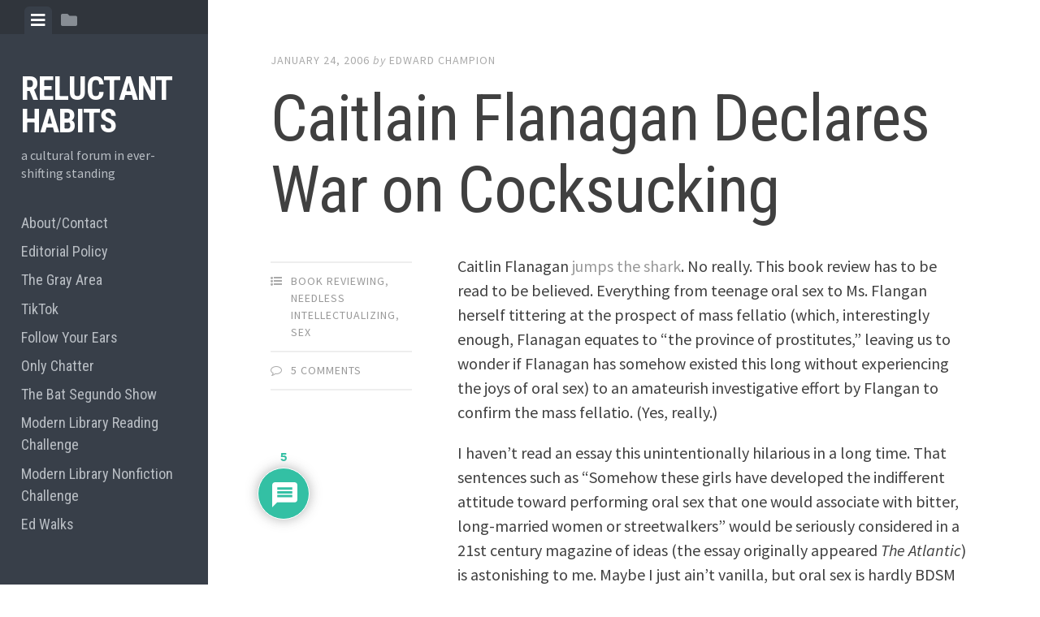

--- FILE ---
content_type: text/css
request_url: http://www.edrants.com/wp-content/themes/editor/style.css?ver=6.8.2
body_size: 44294
content:
/*
Theme Name: Editor
Theme URI: https://arraythemes.com/themes/editor-wordpress-theme/
Author: Array
Author URI: https://arraythemes.com
Description: Editor puts bold and beautiful publishing right at your fingertips with comfortable, legible typography and large featured images. Using Featured Posts, you can display your favorite articles or editorials in the sidebar for even more exposure. Please open the readme.txt file to learn how to use Editor.
Version: 1.1.8
License: GNU General Public License v2 or later
License URI: http://www.gnu.org/licenses/gpl-2.0.html
Text Domain: editor
Domain Path: /languages/
Tags: two-columns, left-sidebar, custom-colors, editor-style, featured-images, theme-options, threaded-comments, translation-ready, blog, news

Editor WordPress Theme, Copyright 2014 Array
*/
/* --------------------------------------------------------------
TABLE OF CONTENTS
----------------------------------------------------------------
1.0 - Reset
2.0 - Typography
3.0 - Elements
4.0 - Forms
5.0 - Navigation
5.1 - Links
5.2 - Menus
5.3 - Post Navigation
5.4 - Page Navigation
5.5 - Toggle Menus
6.0 - Accessibility
7.0 - Alignments
8.0 - Clearings
9.0 - Widgets
10.0 - Content
10.1 - Posts and pages
10.2 - Comments
11.0 - Infinite scroll
12.0 - Media
13.0 - Header
14.0 - Footer
15.0 - Content
16.0 - Posts
17.0 - Archives
18.0 - Attachments
19.0 - Animations
-------------------------------------------------------------- */
/* --------------------------------------------------------------
1.0 - Reset
-------------------------------------------------------------- */
html, body, div, span, applet, object, iframe, h1, h2, h3, h4, h5, h6, p, blockquote, pre, a, abbr, acronym, address, big, cite, code, del, dfn, em, font, ins, kbd, q, s, samp, small, strike, strong, sub, sup, tt, var, dl, dt, dd, ol, ul, li, fieldset, form, label, legend, table, caption, tbody, tfoot, thead, tr, th, td {
  border: 0;
  font-family: inherit;
  font-size: 100%;
  font-style: inherit;
  font-weight: inherit;
  margin: 0;
  outline: 0;
  padding: 0;
  vertical-align: baseline;
}

html {
  font-size: 62.5%;
  overflow-y: scroll;
  -webkit-text-size-adjust: 100%;
  -ms-text-size-adjust: 100%;
}

body {
  background: #fff;
  position: relative;
}

@media screen and (max-width: 782px) {
  body.admin-bar {
    padding-top: 46px;
  }
}
*, *:before, *:after {
  -webkit-box-sizing: border-box;
  -moz-box-sizing: border-box;
  box-sizing: border-box;
}

article, aside, details, figcaption, figure, footer, header, main, nav, section {
  display: block;
}

table {
  /* tables still need 'cellspacing="0"' in the markup */
  border-collapse: separate;
  border-spacing: 0;
}

caption, th, td {
  font-weight: normal;
  text-align: left;
}

blockquote:before, blockquote:after, q:before, q:after {
  content: "";
}

blockquote, q {
  quotes: "" "";
}

a:focus {
  outline: thin dotted;
}

a:hover, a:active {
  outline: 0;
}

a img {
  border: 0;
}

/* --------------------------------------------------------------
2.0 Typography
-------------------------------------------------------------- */
/* Import Editor Sass Variables (inc/sass/variables.scss) */
/* Body font styles */
/* Title font styles */
/* Color variables */
/* Responsive media query mixins */
/* Styles for small text with uppercase font style. Used on dates and post meta */
/* Transition effect used througout Editor */
body, button, input, select, textarea {
  color: #404040;
  font-family: "Source Sans Pro", "Helvetica Neue", Helvetica, Arial, sans-serif;
  font-size: 20px;
  line-height: 1.5;
}

h1, h2, h3, h4, h5, h6 {
  clear: both;
  font-family: "Roboto Condensed", "Helvetica Neue", Helvetica, Arial, sans-serif;
  font-weight: 400;
  line-height: 1.2;
  margin-bottom: 3%;
}

h1 {
  font-size: 50px;
}

h2 {
  font-size: 40px;
}

h3 {
  font-size: 30px;
}

h4 {
  font-size: 20px;
}

h5 {
  font-size: 16px;
}

h6 {
  font-size: 14px;
}

p {
  margin-bottom: 1em;
}

b, strong {
  font-weight: bold;
}

dfn, cite, em, i {
  font-style: italic;
}

blockquote {
  font-family: "Roboto Condensed", "Helvetica Neue", Helvetica, Arial, sans-serif;
  font-size: 18px;
  font-weight: 300;
  margin: 1em 0 0 0;
  padding-left: 10%;
  padding-right: 10%;
  position: relative;
}
@media (max-width: 768px) {
  blockquote {
    padding-right: 14%;
  }
}
blockquote:before {
  border: solid 2px #D4DAE0;
  border-radius: 100px;
  color: #D4DAE0;
  content: "\f10d";
  font-family: "FontAwesome";
  font-size: 18px;
  font-style: normal;
  line-height: 44px;
  text-align: center;
  position: absolute;
  right: 0;
  top: 2%;
  height: 46px;
  width: 46px;
}

address {
  margin: 0 0 1.5em;
}

pre {
  background: #F5F5F5;
  font-family: "Courier 10 Pitch", Courier, monospace;
  font-size: 15px;
  font-size: 1.5rem;
  line-height: 1.6;
  margin-bottom: 1.6em;
  max-width: 100%;
  overflow: auto;
  padding: 1.6em;
}

code, kbd, tt, var {
  font: 15px Monaco, Consolas, "Andale Mono", "DejaVu Sans Mono", monospace;
}

abbr, acronym {
  border-bottom: 1px dotted #666;
  cursor: help;
}

mark, ins {
  background: #fff9c0;
  text-decoration: none;
}

sup, sub {
  font-size: 75%;
  height: 0;
  line-height: 0;
  position: relative;
  vertical-align: baseline;
}

sup {
  bottom: 1ex;
}

sub {
  top: .5ex;
}

small {
  font-size: 75%;
}

big {
  font-size: 125%;
}

.highlight {
  background: #fff198;
}

.sticky {
  display: block;
}

/* --------------------------------------------------------------
3.0 Elements
-------------------------------------------------------------- */
hr {
  background-color: #f6f6f6;
  border: 0;
  height: 2px;
  margin: 5% 0;
}

ul, ol {
  margin: 0 0 5% 25px;
}

ul {
  list-style: square;
}

ol {
  list-style: decimal;
}

ul ul, ol ol, ul ol, ol ul {
  margin: .6em 0 0 1.5em;
}

.entry-content li {
  margin-bottom: 2%;
}

dt {
  font-weight: bold;
}

dd {
  margin: 0 1.5em 1.5em;
}

img {
  height: auto;
  /* Make sure images are scaled correctly. */
  max-width: 100%;
  /* Adhere to container width. */
}

figure {
  margin: 0;
}

/* Tables */
table {
  font-size: 18px;
  margin-bottom: 5%;
  padding: 0;
  width: 100%;
}

table thead {
  background: #f7f7f7;
}
table thead th {
  font-weight: bold;
}

table td, #content table th {
  padding: 10px;
}

table td {
  border-bottom: solid 1px #f7f7f7;
}

table tr:last-child td {
  border-bottom: none;
}

table tr:nth-child(even) {
  background: #f7f7f7;
}

/* --------------------------------------------------------------
4.0 Forms
-------------------------------------------------------------- */
button, input, textarea {
  font-size: 100%;
  /* Corrects font size not being inherited in all browsers */
  margin: 0;
  /* Addresses margins set differently in IE6/7, F3/4, S5, Chrome */
  vertical-align: baseline;
  /* Improves appearance and consistency in all browsers */
  *vertical-align: middle;
  /* Improves appearance and consistency in IE6/IE7 */
  -webkit-box-sizing: border-box;
  -moz-box-sizing: border-box;
  box-sizing: border-box;
}

button, input[type="button"], input[type="reset"], input[type="submit"], .button, #page #infinite-handle span {
  background: #404040;
  border: none;
  border-radius: 2px;
  color: #fff;
  font-family: "Roboto Condensed", "Helvetica Neue", Helvetica, Arial, sans-serif;
  font-size: 16px;
  letter-spacing: 1px;
  text-transform: uppercase;
  padding: 12px 15px;
}

button:hover, input[type="button"]:hover, input[type="reset"]:hover, input[type="submit"]:hover, .button:hover, #page #infinite-handle span:hover {
  background: #555;
  color: #fff;
  cursor: pointer;
}

button:focus, input[type="button"]:focus, input[type="reset"]:focus, input[type="submit"]:focus, button:active, input[type="button"]:active, input[type="reset"]:active, input[type="submit"]:active, .button:active, #page #infinite-handle span:active {
  border-color: #aaa #bbb #bbb #bbb;
  box-shadow: inset 0 -1px 0 rgba(255, 255, 255, 0.5), inset 0 2px 5px rgba(0, 0, 0, 0.15);
}

input[type="checkbox"], input[type="radio"] {
  padding: 0;
  /* Addresses excess padding in IE8/9 */
}

input[type="search"] {
  -webkit-appearance: textfield;
  -webkit-box-sizing: content-box;
  -moz-box-sizing: content-box;
  box-sizing: content-box;
}

input[type="search"]::-webkit-search-decoration {
  -webkit-appearance: none;
}

select {
  font-size: 100%;
  margin: 0;
  vertical-align: baseline;
  *vertical-align: middle;
  width: 100%;
  -webkit-appearance: normal;
  -webkit-box-sizing: border-box;
  -moz-box-sizing: border-box;
  box-sizing: border-box;
}

button::-moz-focus-inner, input::-moz-focus-inner {
  /* Corrects inner padding and border displayed oddly in FF3/4 www.sitepen.com/blog/2008/05/14/the-devils-in-the-details-fixing-dojos-toolbar-buttons/ */
  border: 0;
  padding: 0;
}

input[type="text"], input[type="email"], input[type="url"], input[type="password"], input[type="search"], textarea {
  color: #999;
  border: 2px solid #eee;
  border-radius: 2px;
}

input[type="text"]:focus, input[type="email"]:focus, input[type="url"]:focus, input[type="password"]:focus, input[type="search"]:focus, textarea:focus {
  border: 2px solid #ddd;
  color: #404040;
  outline: none;
}

input[type="text"], input[type="email"], input[type="url"], input[type="password"], input[type="search"] {
  padding: 8px 10px;
}

@media (max-width: 768px) {
  input[name="post_password"] {
    display: inline-block;
    margin-bottom: 10px;
    width: 100%;
  }
}
textarea {
  overflow: auto;
  /* Removes default vertical scrollbar in IE6/7/8/9 */
  padding: 10px;
  vertical-align: top;
  /* Improves readability and alignment in all browsers */
  width: 100%;
}

::-webkit-input-placeholder {
  /* WebKit browsers */
  color: #999;
}

:-moz-placeholder {
  /* Mozilla Firefox 4 to 18 */
  color: #999;
}

::-moz-placeholder {
  /* Mozilla Firefox 19+ */
  color: #999;
}

:-ms-input-placeholder {
  /* Internet Explorer 10+ */
  color: #999;
}

#main .contact-form {
  display: inline-block;
  margin: 4% 0;
  width: 100%;
}
#main .contact-form label {
  font-size: 16px;
  letter-spacing: 1px;
  margin-bottom: 10px;
  text-transform: uppercase;
}
#main .contact-form input[type='text'], #main .contact-form input[type='email'] {
  margin-bottom: 4%;
  width: 100%;
}
#main .contact-form textarea {
  margin-bottom: 4%;
  width: 98%;
}
#main .contact-form .contact-submit {
  margin-bottom: 0;
}

/* --------------------------------------------------------------
5.0 Navigation
-------------------------------------------------------------- */
/* --------------------------------------------------------------
5.1 Links
-------------------------------------------------------------- */
a {
  color: #999;
  text-decoration: none;
  -webkit-transition: .07s ease-in;
  -moz-transition: .07s ease-in;
  transition: .07s ease-in;
}

a:hover, a:focus, a:active {
  color: #404040;
  -webkit-transition: .07s ease-in;
  -moz-transition: .07s ease-in;
  transition: .07s ease-in;
}

/* --------------------------------------------------------------
5.2 Menus
-------------------------------------------------------------- */
.main-navigation {
  clear: both;
  display: block;
  float: left;
  padding-top: 30px;
  width: 100%;
}
@media (max-width: 768px) {
  .main-navigation {
    padding-top: 20px;
  }
}

.main-navigation ul {
  list-style: none;
  margin: 0 0 2% 0;
  padding-left: 0;
}

.main-navigation li {
  position: relative;
}

.main-navigation a {
  display: block;
  padding: 2% 0;
  color: #404040;
  font-family: "Roboto Condensed", "Helvetica Neue", Helvetica, Arial, sans-serif;
  font-size: 18px;
  text-decoration: none;
}
@media (max-width: 768px) {
  .main-navigation a {
    padding: 1% 0;
    font-size: 16px;
  }
}

.dark .main-navigation a {
  color: #BABFC5;
}

.main-navigation a:hover, .main-navigation .current_page_item a, .main-navigation .current-menu-item a {
  color: #777;
}

.dark .main-navigation a:hover, .dark .main-navigation .current_page_item a, .dark .main-navigation .current-menu-item a {
  color: #fff;
}

.main-navigation .sub-menu {
  margin-left: 4%;
}
.main-navigation .sub-menu li a:before {
  content: "- ";
  color: #aaa;
}

.dark .main-navigation .sub-menu li a:before {
  color: #BABFC5;
}

/* --------------------------------------------------------------
5.3 Post Navigations
-------------------------------------------------------------- */
.post-navigation {
  border-top: solid 4px #eee;
  overflow: hidden;
}
@media (max-width: 768px) {
  .post-navigation {
    margin-bottom: 4%;
  }
}
.post-navigation a {
  color: #404040;
}
.post-navigation a:hover {
  color: #555;
}
.post-navigation .nav-next, .post-navigation .nav-previous {
  border-top: solid 4px transparent;
  display: inline-block;
  float: left;
  width: 50%;
  vertical-align: top;
  color: #404040;
  font-family: "Roboto Condensed", "Helvetica Neue", Helvetica, Arial, sans-serif;
  font-size: 26px;
  line-height: 1.2;
  padding: 6% 0 7% 0;
  -webkit-transition: .07s ease-in;
  -moz-transition: .07s ease-in;
  transition: .07s ease-in;
}
.post-navigation .nav-next:hover, .post-navigation .nav-previous:hover {
  border-top: solid 4px #eee;
  -webkit-transition: .07s ease-in;
  -moz-transition: .07s ease-in;
  transition: .07s ease-in;
}
@media (max-width: 768px) {
  .post-navigation .nav-next, .post-navigation .nav-previous {
    width: 100%;
    border-top: none;
    font-size: 20px;
    margin-bottom: 0 !important;
  }
  .post-navigation .nav-next:hover, .post-navigation .nav-previous:hover {
    border-top: none;
  }
  .post-navigation .nav-next i, .post-navigation .nav-previous i {
    display: none;
  }
}
.post-navigation .meta-nav {
  clear: both;
  float: left;
  margin-bottom: 10px;
  width: 100%;
  color: #aaa;
  font-family: "Source Sans Pro", "Helvetica Neue", Helvetica, Arial, sans-serif;
  font-size: 14px;
  font-style: normal;
  letter-spacing: 1px;
  text-transform: uppercase;
}
.post-navigation .nav-next {
  float: right;
  padding-left: 5%;
  text-align: right;
}
@media (max-width: 768px) {
  .post-navigation .nav-next {
    display: inline-block;
    float: none;
    padding-left: 0;
    text-align: left;
  }
}
.post-navigation .nav-next i {
  margin-left: 5px;
}
.post-navigation .nav-previous {
  padding-right: 5%;
}
@media (max-width: 768px) {
  .post-navigation .nav-previous {
    margin-bottom: 5%;
    padding-bottom: 5%;
    padding-right: 0;
    border-right: none;
    border-bottom: solid 2px #eee;
  }
}
.post-navigation .nav-previous i {
  margin-right: 5px;
}

/* --------------------------------------------------------------
5.4 Page Navigation
-------------------------------------------------------------- */
.paging-navigation {
  display: inline-block;
  margin-bottom: 2%;
  width: 100%;
}
.paging-navigation .nav-previous {
  float: left;
}
.paging-navigation .nav-next {
  float: right;
}

/* --------------------------------------------------------------
5.5 Toggle Menus
-------------------------------------------------------------- */
.toggle-tabs {
  position: relative;
}

.toggle-bar {
  background: #E7E7E7;
  display: inline-block;
  margin: 0;
  padding: 8px 30px 0;
  position: fixed;
  left: 0;
  top: 0;
  width: 100%;
  z-index: 200;
}
@media (max-width: 768px) {
  .toggle-bar {
    padding: 8px 6% 0;
    position: absolute;
  }
}
.toggle-bar li {
  display: inline-block;
  list-style-type: none;
  margin-right: 15px;
  width: 18px;
}
.toggle-bar a {
  color: #babfc2;
  display: inline-block;
  padding: 2px 8px 2px 8px;
}
.toggle-bar a:hover {
  color: #80858A;
}
.toggle-bar a.current {
  color: #80858A;
  outline: none;
  background-color: #f5f5f5;
  border-radius: 6px 6px 0 0;
  color: #80858a;
}
.toggle-bar .fa-folder-open {
  display: none;
}

.dark .toggle-bar {
  background: #30353c;
}
.dark .toggle-bar a {
  color: #878D94;
}
.dark .toggle-bar a.current, .dark .toggle-bar a:hover {
  color: #fff;
}
.dark .toggle-bar a.current {
  background-color: #383f49;
}

.admin-bar .toggle-bar {
  top: 32px;
}
@media (max-width: 768px) {
  .admin-bar .toggle-bar {
    top: 0;
  }
}
@media (min-width: 769px) and (max-width: 782px) {
  .admin-bar .toggle-bar {
    top: 46px;
  }
}

.tab-content {
  display: none;
}

.tab-content.current {
  display: inherit;
}

@media (max-width: 768px) {
  #tab-1.current .main-navigation {
    display: inline-block !important;
  }
}
/* --------------------------------------------------------------
6.0 Accessibility
-------------------------------------------------------------- */
/* Text meant only for screen readers */
.screen-reader-text {
  clip: rect(1px, 1px, 1px, 1px);
  position: absolute !important;
}

.screen-reader-text:hover, .screen-reader-text:active, .screen-reader-text:focus {
  background-color: #f1f1f1;
  border-radius: 3px;
  box-shadow: 0 0 2px 2px rgba(0, 0, 0, 0.6);
  clip: auto !important;
  color: #21759b;
  display: block;
  font-size: 14px;
  font-weight: bold;
  height: auto;
  left: 5px;
  line-height: normal;
  padding: 15px 23px 14px;
  text-decoration: none;
  top: 5px;
  width: auto;
  z-index: 100000;
  /* Above WP toolbar */
}

/* --------------------------------------------------------------
7.0 Alignments
-------------------------------------------------------------- */
.alignleft {
  display: inline;
  float: left;
  margin: .5em 2em 0 0;
}

.alignright {
  display: inline;
  float: right;
  margin: .5em 0 0 2em;
}

.aligncenter {
  clear: both;
  display: block;
  margin: 0 auto;
}

.pull-right {
  float: right;
  margin: 1% -5% 3% 5%;
  text-align: right;
}

.pull-left {
  float: left;
  margin: 0 5% 3% -5%;
  text-align: left;
}

.pull-right, .pull-left {
  width: 34%;
  font-weight: 400;
  line-height: 30px;
  font-size: 22px;
  text-transform: uppercase;
  font-style: italic;
}
@media (max-width: 768px) {
  .pull-right, .pull-left {
    width: 100%;
    margin: 0 0 5% 0;
  }
}

/* --------------------------------------------------------------
8.0 Clearings
-------------------------------------------------------------- */
.clear:before, .clear:after, .entry-content:before, .entry-content:after, .comment-content:before, .comment-content:after, .site-header:before, .site-header:after, .site-content:before, .site-content:after, .site-footer:before, .site-footer:after {
  content: '';
  display: table;
}

.clear:after, .entry-content:after, .comment-content:after, .site-header:after, .site-content:after, .site-footer:after {
  clear: both;
}

/* --------------------------------------------------------------
9.0 Widgets
-------------------------------------------------------------- */
.widget-area {
  font-size: 16px;
  width: 100%;
  vertical-align: top;
}
.widget-area .widget {
  width: 100%;
  margin-bottom: 30px;
  padding-bottom: 30px;
  display: inline-block;
  border-bottom: solid 2px #eee;
}
.widget-area .widget:last-child {
  margin-bottom: 0;
  padding-bottom: 0;
  border-bottom: none;
}
.widget-area .widget > ul, .widget-area .widget li:last-child, .widget-area .widget .menu {
  margin: 0;
}
.widget-area .widget-title, .widget-area .widgettitle {
  color: #404040;
  font-size: 18px;
  font-weight: 700;
  text-transform: uppercase;
  margin-bottom: 20px;
}
.widget-area li {
  list-style-type: none;
  margin-bottom: 2%;
  padding-bottom: 2%;
  padding-left: 0;
  position: relative;
}
.widget-area a {
  color: #999;
}
.widget-area a:hover {
  color: #333;
}
.widget-area .widget select {
  max-width: 100%;
}
.widget-area .widget_search {
  padding-bottom: 30px;
}
.widget-area .widget_search .search-field {
  width: 100%;
  border: none;
  border-bottom: solid 1px #e8e8e8;
  border-radius: 2px;
  text-transform: uppercase;
  -webkit-box-sizing: border-box;
  -moz-box-sizing: border-box;
  box-sizing: border-box;
  color: #aaa;
  font-family: "Source Sans Pro", "Helvetica Neue", Helvetica, Arial, sans-serif;
  font-size: 14px;
  font-style: normal;
  letter-spacing: 1px;
  text-transform: uppercase;
  -webkit-appearance: none;
}
.widget-area .widget_search .search-field:focus {
  outline: none;
  color: #404040;
}
.widget-area .widget_search .search-submit {
  display: none;
}
.widget-area .featured-posts-widget {
  border-bottom: none;
}
.widget-area .featured-posts-widget .widget-title {
  margin-bottom: 30px;
}
.widget-area .featured-post {
  width: 100%;
  margin-bottom: 30px;
  padding-bottom: 20px;
  display: inline-block;
  border-bottom: solid 2px #eee;
}
.widget-area .featured-post:last-child {
  border-bottom: none;
}
.widget-area .featured-post .featured-post-image {
  display: inline-block;
  margin-bottom: 10px;
}
.widget-area .featured-post .featured-post-image img {
  max-width: 100%;
  width: 100%;
}
.widget-area .featured-post h3 {
  font-size: 20px;
  margin-bottom: 5px;
}
.widget-area .featured-post h3 a {
  color: #404040;
}
.widget-area .featured-post a {
  color: #aaa;
}
.widget-area .featured-post a:hover {
  color: #404040;
}
.widget-area .featured-post .featured-post-meta {
  color: #aaa;
  line-height: 1.4;
}
.widget-area .featured-post .featured-post-meta i {
  font-size: 12px;
  margin-right: 2px;
  text-align: center;
  width: 12px;
}
.widget-area .featured-post .entry-date {
  font-size: 13px;
}
.widget-area .featured-post .entry-date:hover {
  color: #404040;
}
.widget-area .featured-post .byline, .widget-area .featured-post .vcard {
  display: none;
}

.dark .widget-area {
  color: #BABFC5;
}
.dark .widget-area .widget {
  border-bottom-color: #474E57;
}
.dark .widget-area .widget-title {
  color: #fff;
}
.dark .widget-area a {
  color: #fff;
}
.dark .widget-area a:hover {
  color: #E6E9EC;
}
.dark .widget-area .featured-post {
  border-bottom-color: #474E57;
}
.dark .widget-area .featured-post a:hover {
  color: #fff;
}
.dark .widget-area .featured-post h3 a {
  color: #fff;
}
.dark .widget-area .entry-date:hover {
  color: #fff;
}

.menu-profile {
  display: inline-block;
  height: 100%;
  padding: 5%;
  width: 64%;
  vertical-align: top;
}

#calendar_wrap {
  background: #fff;
  border-right: none;
  border-bottom: none;
  box-shadow: rgba(0, 0, 0, 0.15) 0px 2px 2px -1px;
  color: #404040;
  -moz-box-shadow: rgba(0, 0, 0, 0.15) 0px 2px 2px -1px;
  -webkit-box-shadow: rgba(0, 0, 0, 0.15) 0px 2px 2px -1px;
}

#wp-calendar {
  font-size: 16px;
  margin: 0;
  max-width: 100%;
}

#wp-calendar caption {
  text-align: center;
  background: #EBEBEB;
  padding: 5px 10px;
  font-weight: bold;
}

#wp-calendar tr th, #wp-calendar tr td {
  text-align: center;
}

#wp-calendar tr th {
  background: #404040;
  color: #fff;
  margin: -10px -10px 10px -10px;
  font-size: 11px;
  font-weight: bold;
  padding: 10px 0;
}

#wp-calendar tbody tr td {
  padding: 2px 0;
  border-right: solid 1px #f3f3f3;
  border-top: solid 1px #f3f3f3;
}

#wp-calendar tfoot td {
  border-top: solid 1px #f3f3f3;
  border-right: solid 1px #eee;
  padding: 7px 0 5px 0;
  font-weight: bold;
  font-size: 10px;
  text-transform: uppercase;
}

#wp-calendar a {
  color: #404040;
}
#wp-calendar a:hover {
  color: #999;
}

.widget_rss li {
  border-bottom: solid 1px #eee;
  margin-bottom: 15px;
  padding-bottom: 15px;
}
.widget_rss li:last-child {
  border-bottom: none;
  margin-bottom: 0;
  padding-bottom: 0;
}
.widget_rss li .rsswidget {
  display: inline-block;
  width: 100%;
}
.widget_rss .rss-date, .widget_rss cite {
  font-size: 14px;
  text-transform: uppercase;
  display: inline-block;
  margin: 10px 0;
}

.dark .widget_rss li {
  border-bottom-color: #474E57;
}

/* --------------------------------------------------------------
10.0 Content
-------------------------------------------------------------- */
/* --------------------------------------------------------------
10.1 Posts and pages
-------------------------------------------------------------- */
.updated {
  display: none;
}

.byline {
  display: inline;
}

.page-content, .entry-content, .entry-summary {
  margin: 0;
}

.page-links {
  clear: both;
  font-weight: bold;
  margin: 0 0 1.5em;
  padding-top: 2%;
}

/* --------------------------------------------------------------
10.2 Comments
-------------------------------------------------------------- */
.comments-area {
  background: #f5f5f5;
  display: block;
  margin: 0 auto;
  padding: 6% 12% 5% 12%;
}
@media (max-width: 768px) {
  .comments-area {
    padding: 5%;
  }
}

.page .comments-area {
  background: #f9f9f9;
}

.comments-title {
  font-size: 52px;
  font-weight: 500;
  letter-spacing: -1px;
  margin-bottom: 7%;
  padding-bottom: 1%;
  width: 100%;
}
@media (max-width: 768px) {
  .comments-title {
    font-size: 38px;
  }
}

@media (max-width: 768px) {
  .comment-content {
    font-size: 18px;
  }
}
.comment-info {
  display: inline-block;
  margin-bottom: 3%;
}

.bypostauthor .comment-cite:after {
  color: #999;
  content: "\f007";
  font-family: "FontAwesome";
  font-size: 1.6rem;
  margin-left: 1rem;
  position: relative;
  top: -2px;
}

.comment-list, .comment-list li {
  margin: 0;
  counter-reset: li;
  list-style-type: none;
}

.comment-list > li {
  margin-bottom: 5%;
  padding-bottom: 5%;
  border-bottom: solid 3px #E6E6E6;
}

.comment-list .children {
  margin: 4% 0 0 13%;
}
.comment-list .children li {
  margin-bottom: 5%;
  padding-bottom: 2%;
  border-bottom: solid 3px #E6E6E6;
}
.comment-list .children li:first-child {
  border-top: solid 3px #E6E6E6;
  padding-top: 5%;
}
.comment-list .children li:last-child {
  margin-bottom: 0;
  padding-bottom: 0;
  border-bottom: none;
}

.comment-list .avatar {
  display: inline-block;
  margin-right: 5%;
  border-radius: 100px;
  vertical-align: top;
  width: 8%;
}
@media (max-width: 768px) {
  .comment-list .avatar {
    margin-top: 2%;
  }
}

.comment-wrap {
  display: inline-block;
  width: 82%;
  vertical-align: top;
}

.comment-cite {
  font-style: normal;
  display: inline-block;
  width: 100%;
  font-size: 24px;
  font-family: "Roboto Condensed", "Helvetica Neue", Helvetica, Arial, sans-serif;
}
.comment-cite a {
  color: #404040;
}

.comment-time, .comment-edit-link {
  color: #aaa;
  font-family: "Source Sans Pro", "Helvetica Neue", Helvetica, Arial, sans-serif;
  font-size: 14px;
  font-style: normal;
  letter-spacing: 1px;
  text-transform: uppercase;
}

.comment-reply-title {
  font-size: 52px;
  font-weight: 500;
  letter-spacing: -1px;
  margin-bottom: 3%;
}
@media (max-width: 768px) {
  .comment-reply-title {
    font-size: 34px;
  }
}
.comment-reply-title small a {
  background: #404040;
  border: none;
  border-radius: 2px;
  color: #fff;
  font-family: "Source Sans Pro", "Helvetica Neue", Helvetica, Arial, sans-serif;
  font-size: 12px;
  letter-spacing: 1px;
  text-transform: uppercase;
  text-align: right;
  margin-left: 8px;
  padding: 5px 8px;
}
.comment-reply-title small a:hover {
  background: #555;
  color: #fff;
  cursor: pointer;
}

.logged-in-as, .comment-notes {
  color: #aaa;
  font-family: "Source Sans Pro", "Helvetica Neue", Helvetica, Arial, sans-serif;
  font-size: 14px;
  font-style: normal;
  letter-spacing: 1px;
  text-transform: uppercase;
  margin-bottom: 3%;
}

.comment-notes {
  display: none;
}

.required {
  color: #F35959;
}

.logged-in-as a {
  color: #404040;
}

.comment-form-author, .comment-form-email, .comment-form-url {
  display: inline-block;
  width: 100%;
}
@media (max-width: 768px) {
  .comment-form-author, .comment-form-email, .comment-form-url {
    width: 100%;
    margin-right: 0;
  }
}

.comment-list #respond {
  border-top: solid 2px #eee;
  margin-top: 4%;
  padding-top: 4%;
}

@media (max-width: 768px) {
  .comment-form-url {
    margin-bottom: 1em;
  }
}

.comment-form label {
  display: inline-block;
  font-size: 16px;
  font-weight: 700;
  letter-spacing: 1px;
  margin-bottom: 10px;
  text-transform: uppercase;
}

.comment-form input {
  width: 100%;
}

.comment-form #submit {
  margin-top: 10px;
  width: auto;
}

.form-allowed-tags {
  display: none;
}

.comment-subscription-form {
  margin-bottom: 10px;
}
.comment-subscription-form label {
  font-weight: normal;
  font-size: 14px;
}

/* --------------------------------------------------------------
11.0 Infinite scroll
-------------------------------------------------------------- */
/* Globally hidden elements when Infinite Scroll is supported and in use. */
.infinite-scroll .paging-navigation,
.infinite-scroll.neverending .site-footer {
  /* Theme Footer (when set to scrolling) */
  display: none;
}

/* When Infinite Scroll has reached its end we need to re-display elements that were hidden (via .neverending) before */
.infinity-end.neverending .site-footer {
  display: block;
}

#page #infinite-handle {
  margin-bottom: 2%;
}

/* --------------------------------------------------------------
12.0 Media
-------------------------------------------------------------- */
.page-content img.wp-smiley, .entry-content img.wp-smiley, .comment-content img.wp-smiley {
  border: none;
  margin-bottom: 0;
  margin-top: 0;
  padding: 0;
}

.wp-caption {
  margin: 1.5em 0;
  max-width: 100%;
}

.wp-caption img[class*="wp-image-"] {
  display: block;
  margin: 0;
  max-width: 100%;
}

.wp-caption-text, .gallery-caption {
  display: inline-block;
  margin: 1em 0 0 0;
  text-align: center;
  width: 100%;
  color: #aaa;
  font-family: "Source Sans Pro", "Helvetica Neue", Helvetica, Arial, sans-serif;
  font-size: 14px;
  font-style: normal;
  letter-spacing: 1px;
  text-transform: uppercase;
}

.site-main .gallery {
  margin-bottom: 1.5em;
}

.gallery a img {
  border: none;
  height: auto;
  width: 100%;
  max-width: 100%;
}

.gallery dd, .gallery figcaption {
  font-size: 15px;
  text-align: left;
  margin: 0 0 15px 0;
}

.gallery-item {
  display: inline-block;
  padding-right: 5%;
  width: 25%;
  vertical-align: top;
}
@media (max-width: 768px) {
  .gallery-item {
    width: 32%;
  }
}

embed, iframe, object {
  max-width: 100%;
}

/* --------------------------------------------------------------
13.0 Header
-------------------------------------------------------------- */
.site-header::-webkit-scrollbar {
  display: none;
}

.fullscreen {
  display: none;
}

.site-header {
  background: #f5f5f5;
  position: fixed;
  top: 0;
  height: 100%;
  width: 20%;
  padding: 90px 2% 2% 2%;
  overflow: scroll;
  overflow-x: hidden;
  -webkit-overflow-scrolling: touch;
  z-index: 100;
  -webkit-transform: translate(0px, 0px);
  -moz-transform: translate(0px, 0px);
  -o-transform: translate(0px, 0px);
  -ms-transform: translate(0px, 0px);
  transform: translate(0px, 0px);
}
@media (max-width: 768px) {
  .site-header {
    margin-left: 0;
    padding: 70px 5% 25px 5%;
    position: relative;
    width: 100%;
  }
}

.dark.site-header {
  background: #383F49;
}

.admin-bar .site-header {
  padding-top: 122px;
}
@media (max-width: 768px) {
  .admin-bar .site-header {
    padding-top: 70px;
  }
}

.admin-bar .site-header-inside {
  top: 32px;
}
@media (max-width: 768px) {
  .admin-bar .site-header-inside {
    top: 0;
  }
}
@media (min-width: 769px) and (max-width: 782px) {
  .admin-bar .site-header-inside {
    top: 46px;
  }
}

.site-branding {
  width: 100%;
}

.site-logo {
  margin: 0;
}

.site-title {
  font-family: "Roboto Condensed", "Helvetica Neue", Helvetica, Arial, sans-serif;
  font-size: 40px;
  font-weight: 700;
  letter-spacing: -1px;
  line-height: 1;
  text-transform: uppercase;
  word-wrap: break-word;
  margin: 0;
  position: relative;
}
.site-title a {
  position: relative;
  text-decoration: none;
  color: #404040;
}

.dark .site-title a {
  color: #fff;
}
.dark .site-title a:hover {
  color: #eee;
}

.site-description {
  color: #aaa;
  line-height: 1.4;
  font-family: "Source Sans Pro", "Helvetica Neue", Helvetica, Arial, sans-serif;
  font-size: 16px;
  font-weight: normal;
  display: inline-block;
  margin: 10px 0 0 0;
}

.dark .site-description {
  color: #BABFC5;
}

/* --------------------------------------------------------------
14.0 Footer
-------------------------------------------------------------- */
.site-footer {
  display: inline-block;
  padding: 0 6% 4% 26%;
  width: 100%;
  color: #aaa;
  font-family: "Source Sans Pro", "Helvetica Neue", Helvetica, Arial, sans-serif;
  font-size: 14px;
  font-style: normal;
  letter-spacing: 1px;
  text-transform: uppercase;
}
.site-footer .site-info {
  background: #f5f5f5;
  padding: 2.5%;
}
@media (max-width: 768px) {
  .site-footer {
    padding: 5%;
  }
  .site-footer .site-info {
    padding: 3%;
  }
  .site-footer .powered-by {
    display: inline-block;
    width: 100%;
  }
  .site-footer .sep {
    display: none;
  }
}
.site-footer a {
  color: #404040;
}
.site-footer a:hover {
  color: #999;
}

/* --------------------------------------------------------------
15.0 Content
-------------------------------------------------------------- */
.featured-image {
  margin-bottom: 4%;
  display: inline-block;
  width: 100%;
}

.content-area {
  max-width: 1000px;
}

.site-content {
  display: inline-block;
  width: 100%;
  padding: 5% 6% 4% 26%;
}
@media (max-width: 768px) {
  .site-content {
    padding: 5%;
  }
}

.admin-bar .site-content {
  padding-top: 7%;
}

.entry-date {
  margin-bottom: 2%;
  color: #aaa;
  font-family: "Source Sans Pro", "Helvetica Neue", Helvetica, Arial, sans-serif;
  font-size: 14px;
  font-style: normal;
  letter-spacing: 1px;
  text-transform: uppercase;
}
.entry-date a {
  color: #aaa;
  text-decoration: none;
}
.entry-date a:hover, .entry-date a time:hover {
  color: #404040;
}
.entry-date .byline {
  text-transform: lowercase;
  font-style: italic;
}

.entry-title {
  font-family: "Roboto Condensed", "Helvetica Neue", Helvetica, Arial, sans-serif;
  font-size: 80px;
  font-weight: 400;
  letter-spacing: -1px;
  line-height: 1.1;
  margin-bottom: 4%;
}
@media (max-width: 768px) {
  .entry-title {
    font-size: 50px;
    margin-bottom: 20px;
  }
}
.entry-title a {
  color: #404040;
  text-decoration: none;
}
.entry-title a:hover {
  color: #555;
}

.format-quote .entry-title {
  font-size: 64px;
  font-style: italic;
  font-weight: 300;
  line-height: 1.3;
  padding-right: 18%;
  position: relative;
}
@media (max-width: 768px) {
  .format-quote .entry-title {
    font-size: 32px;
  }
}
.format-quote .entry-title:before {
  border: solid 2px #D4DAE0;
  border-radius: 100px;
  color: #D4DAE0;
  content: "\f10d";
  font-family: "FontAwesome";
  font-size: 30px;
  font-style: normal;
  line-height: 72px;
  text-align: center;
  position: absolute;
  right: 0;
  top: 2%;
  height: 70px;
  width: 70px;
}
@media (max-width: 768px) {
  .format-quote .entry-title:before {
    font-size: 22px;
    line-height: 50px;
    height: 50px;
    width: 50px;
  }
}
.format-quote .entry-title p {
  margin-bottom: .5em;
}
.format-quote .entry-title p:last-child {
  margin-bottom: 0;
}
.format-quote .entry-title cite {
  color: #B2B8BD;
  font-size: 32px;
  font-weight: 400;
}
@media (max-width: 768px) {
  .format-quote .entry-title cite {
    font-size: 26px;
  }
}

.search-results .entry-title {
  margin-bottom: 3%;
}

.page-header {
  background: #F5F5F5;
  margin-bottom: 8%;
  padding: 2%;
}
@media (max-width: 768px) {
  .page-header {
    padding: 3%;
  }
}

.page-title {
  font-size: 24px;
  font-weight: 700;
  line-height: 1.1;
  text-transform: uppercase;
  margin-bottom: 0;
}
@media (max-width: 768px) {
  .page-title {
    font-size: 20px;
    letter-spacing: 0;
  }
}

.taxonomy-description {
  color: #aaa;
  font-family: "Source Sans Pro", "Helvetica Neue", Helvetica, Arial, sans-serif;
  font-size: 14px;
  font-style: normal;
  letter-spacing: 1px;
  text-transform: uppercase;
  margin-top: 5px;
}
.taxonomy-description p {
  margin-bottom: 0;
}

.entry-meta {
  display: inline-block;
  width: 20%;
  margin-right: 6%;
  margin-top: 1%;
  vertical-align: top;
}
@media (max-width: 768px) {
  .entry-meta {
    margin-bottom: 3%;
    width: 100%;
  }
}

.entry-excerpt {
  color: #999;
  border-top: solid 4px #eee;
  font-size: 16px;
  padding: 10% 0 1% 0;
  margin-bottom: 5%;
}
@media (max-width: 768px) {
  .entry-excerpt {
    font-size: 18px;
    padding: 5% 0 0 0;
  }
}

.meta-list {
  margin: 0;
  list-style-type: none;
  color: #aaa;
  font-family: "Source Sans Pro", "Helvetica Neue", Helvetica, Arial, sans-serif;
  font-size: 14px;
  font-style: normal;
  letter-spacing: 1px;
  text-transform: uppercase;
}
.meta-list li {
  margin-bottom: 12px;
  padding: 0 0 12px 25px;
  position: relative;
  border-bottom: solid 2px #eee;
}
.meta-list li:first-child {
  border-top: solid 2px #eee;
  padding-top: 12px;
}
.meta-list li:before {
  display: block;
  font-family: "FontAwesome";
  left: 0;
  position: absolute;
}
.meta-list i {
  color: #999;
  margin-right: 5px;
}
.meta-list .meta-cat:before {
  content: "\f0ca";
}
.meta-list .meta-tag:before {
  content: "\f02b";
}
.meta-list .meta-tag:before {
  content: "\f02b";
}
.meta-list .meta-comment:before {
  content: "\f0e5";
}
.meta-list .meta-edit:before {
  content: "\f044";
}
.meta-list a {
  color: #999;
}
.meta-list a:hover {
  color: #404040;
}

.entry-content {
  font-size: 20px;
  font-family: "Source Sans Pro", "Helvetica Neue", Helvetica, Arial, sans-serif;
  display: inline-block;
  width: 72%;
  vertical-align: top;
}
@media (max-width: 768px) {
  .entry-content {
    font-size: 18px;
    width: 100%;
  }
}

/* --------------------------------------------------------------
16.0 Posts
-------------------------------------------------------------- */
.post {
  margin-bottom: 10%;
  padding-bottom: 6%;
  border-bottom: solid 15px #f6f6f6;
}
.post:last-child, .post:last-of-type {
  margin-bottom: 8%;
}
@media (max-width: 768px) {
  .post {
    padding-bottom: 3%;
  }
}

.single .post, .page .post, .error404 .post, .archive .post:last-child {
  margin-bottom: 5%;
  padding-bottom: 0;
  border-bottom: none;
}

/* --------------------------------------------------------------
17.0 Archives
-------------------------------------------------------------- */
.page-header.profile {
  display: none;
}

.author-info {
  background: #f9f9f9;
  display: inline-block;
  margin-bottom: 8%;
  padding: 5% 8%;
  width: 100%;
}

.author-avatar {
  display: inline-block;
  margin-right: 2%;
  vertical-align: top;
  width: 15%;
}
.author-avatar img {
  border-radius: 250px;
}

.author-description {
  display: inline-block;
  color: #888;
  font-size: 22px;
  width: 75%;
}
@media (max-width: 768px) {
  .author-description {
    font-size: 18px;
  }
}
.author-description h2 {
  color: #404040;
  font-size: 34px;
}
@media (max-width: 768px) {
  .author-description h2 {
    font-size: 28px;
  }
}

/* --------------------------------------------------------------
18.0 Attachments
-------------------------------------------------------------- */
.attachment .comments-area, .attachment .entry-meta, .attachment .post-navigation, .attachment .entry-footer {
  display: none;
}

.mejs-container {
  margin-bottom: 1em;
}

/* --------------------------------------------------------------
19.0 Animations
-------------------------------------------------------------- */
@-webkit-keyframes fadeIn {
  0% {
    opacity: 0;
  }
  100% {
    opacity: 1;
  }
}
@keyframes fadeIn {
  0% {
    opacity: 0;
  }
  100% {
    opacity: 1;
  }
}
.fadeIn {
  -webkit-animation: fadeIn .5s;
  animation: fadeIn .5s;
  -webkit-animation-fill-mode: both;
  animation-fill-mode: both;
}

.fadeInFast {
  -webkit-animation: fadeIn .2s;
  animation: fadeIn .2s;
  -webkit-animation-fill-mode: both;
  animation-fill-mode: both;
}

/*--------------------------------------------------------------
20. Social Links
--------------------------------------------------------------*/
.social-links {
  clear: both;
  margin: 0 auto 1em;
  padding-top: 30px;
  width: 100%;
}
@media (max-width: 768px) {
  .social-links {
    margin: 0 auto 10px;
    padding-top: 20px;
  }
}

.social-links ul {
  margin: 0;
  padding: 0;
  list-style: none;
}

.social-links ul li {
  display: inline-block;
  margin: 0;
}

.social-links ul a {
  display: inline-block;
  min-height: 40px;
  min-width: 40px;
  text-decoration: none;
  background: #404040;
  border-radius: 50%;
  text-align: center;
  line-height: 40px;
}
@media (max-width: 768px) {
  .social-links ul a {
    min-height: 34px;
    min-width: 34px;
    line-height: 34px;
  }
  .social-links ul a .social-links ul a:before {
    font-size: 16px;
  }
}

.social-links ul a:before {
  color: #fff;
  display: block;
  font-family: FontAwesome;
  font-size: 18px;
  position: relative;
  -webkit-transition: all .3s ease-in-out;
  -moz-transition: all .3s ease-in-out;
  -o-transition: all .3s ease-in-out;
  transition: all .3s ease-in-out;
  text-align: center;
}

.social-links ul a:hover {
  text-decoration: none;
  background: #555555;
  -webkit-transition: all .3s ease-in-out;
  -moz-transition: all .3s ease-in-out;
  -o-transition: all .3s ease-in-out;
  transition: all .3s ease-in-out;
}

.social-links ul a[href*='wordpress.org']:before,
.social-links ul a[href*='wordpress.com']:before {
  content: '\f19a';
}

.social-links ul a[href*='facebook.com']:before {
  content: '\f09a';
}

.social-links ul a[href*='twitter.com']:before {
  content: '\f099';
}

.social-links ul a[href*='dribbble.com']:before {
  content: '\f17d';
}

.social-links ul a[href*='plus.google.com']:before {
  content: '\f0d5';
}

.social-links ul a[href*='pinterest.com']:before {
  content: '\f0d2';
}

.social-links ul a[href*='github.com']:before {
  content: '\f09b';
}

.social-links ul a[href*='tumblr.com']:before {
  content: '\f173';
}

.social-links ul a[href*='youtube.com']:before {
  content: '\f167';
}

.social-links ul a[href*='flickr.com']:before {
  content: '\f16e';
}

.social-links ul a[href*='vimeo.com']:before {
  content: '\f194';
}

.social-links ul a[href*='instagram.com']:before {
  content: '\f16d';
}

.social-links ul a[href*='codepen.io']:before {
  content: '\f1cb';
}

.social-links ul a[href*='linkedin.com']:before {
  content: '\f0e1';
}

.social-links ul a[href*='/feed']:before {
  content: '\f09e';
}

.social-links ul a[href*='mailto']:before {
  content: '\f0e0';
}

/*# sourceMappingURL=style.css.map */
